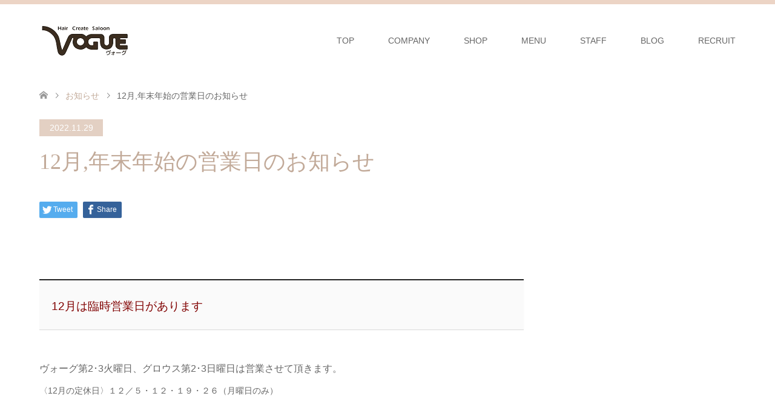

--- FILE ---
content_type: text/html; charset=UTF-8
request_url: http://www.vogue-jp.com/news/12%E6%9C%88%E5%B9%B4%E6%9C%AB%E5%B9%B4%E5%A7%8B%E3%81%AE%E5%96%B6%E6%A5%AD%E6%97%A5%E3%81%AE%E3%81%8A%E7%9F%A5%E3%82%89%E3%81%9B/
body_size: 30877
content:
<!DOCTYPE html>
<html lang="ja"
	itemscope 
	itemtype="http://schema.org/Article" 
	prefix="og: http://ogp.me/ns#" >
<head>
<meta charset="UTF-8">
<!--[if IE]><meta http-equiv="X-UA-Compatible" content="IE=edge"><![endif]-->
<meta name="viewport" content="width=device-width">
<title>12月,年末年始の営業日のお知らせ</title>
<meta name="description" content="年末に向けご予約が取り難くなります。お早めのご予約を。12月定休日は月曜日のみ。営業時間延長12/24～12/30ヴォーグ9:00～19:30グロウス9:00～19:00(大晦日31日は17:00最終受付,お正月休み2023年1/1～1/5,1/6～平常営業">
<link rel="pingback" href="http://www.vogue-jp.com/wp/xmlrpc.php">
<link rel='dns-prefetch' href='//s.w.org' />
<link rel="alternate" type="application/rss+xml" title="吹田市江坂 南千里 豊中市千里 大阪市福島など北大阪の美容室【ヘアサロン】VOGUEヴォーグ &raquo; フィード" href="http://www.vogue-jp.com/feed/" />
<link rel="alternate" type="application/rss+xml" title="吹田市江坂 南千里 豊中市千里 大阪市福島など北大阪の美容室【ヘアサロン】VOGUEヴォーグ &raquo; コメントフィード" href="http://www.vogue-jp.com/comments/feed/" />
		<script type="text/javascript">
			window._wpemojiSettings = {"baseUrl":"https:\/\/s.w.org\/images\/core\/emoji\/11\/72x72\/","ext":".png","svgUrl":"https:\/\/s.w.org\/images\/core\/emoji\/11\/svg\/","svgExt":".svg","source":{"concatemoji":"http:\/\/www.vogue-jp.com\/wp\/wp-includes\/js\/wp-emoji-release.min.js?ver=4.9.26"}};
			!function(e,a,t){var n,r,o,i=a.createElement("canvas"),p=i.getContext&&i.getContext("2d");function s(e,t){var a=String.fromCharCode;p.clearRect(0,0,i.width,i.height),p.fillText(a.apply(this,e),0,0);e=i.toDataURL();return p.clearRect(0,0,i.width,i.height),p.fillText(a.apply(this,t),0,0),e===i.toDataURL()}function c(e){var t=a.createElement("script");t.src=e,t.defer=t.type="text/javascript",a.getElementsByTagName("head")[0].appendChild(t)}for(o=Array("flag","emoji"),t.supports={everything:!0,everythingExceptFlag:!0},r=0;r<o.length;r++)t.supports[o[r]]=function(e){if(!p||!p.fillText)return!1;switch(p.textBaseline="top",p.font="600 32px Arial",e){case"flag":return s([55356,56826,55356,56819],[55356,56826,8203,55356,56819])?!1:!s([55356,57332,56128,56423,56128,56418,56128,56421,56128,56430,56128,56423,56128,56447],[55356,57332,8203,56128,56423,8203,56128,56418,8203,56128,56421,8203,56128,56430,8203,56128,56423,8203,56128,56447]);case"emoji":return!s([55358,56760,9792,65039],[55358,56760,8203,9792,65039])}return!1}(o[r]),t.supports.everything=t.supports.everything&&t.supports[o[r]],"flag"!==o[r]&&(t.supports.everythingExceptFlag=t.supports.everythingExceptFlag&&t.supports[o[r]]);t.supports.everythingExceptFlag=t.supports.everythingExceptFlag&&!t.supports.flag,t.DOMReady=!1,t.readyCallback=function(){t.DOMReady=!0},t.supports.everything||(n=function(){t.readyCallback()},a.addEventListener?(a.addEventListener("DOMContentLoaded",n,!1),e.addEventListener("load",n,!1)):(e.attachEvent("onload",n),a.attachEvent("onreadystatechange",function(){"complete"===a.readyState&&t.readyCallback()})),(n=t.source||{}).concatemoji?c(n.concatemoji):n.wpemoji&&n.twemoji&&(c(n.twemoji),c(n.wpemoji)))}(window,document,window._wpemojiSettings);
		</script>
		<style type="text/css">
img.wp-smiley,
img.emoji {
	display: inline !important;
	border: none !important;
	box-shadow: none !important;
	height: 1em !important;
	width: 1em !important;
	margin: 0 .07em !important;
	vertical-align: -0.1em !important;
	background: none !important;
	padding: 0 !important;
}
</style>
<link rel='stylesheet' id='style-css'  href='http://www.vogue-jp.com/wp/wp-content/themes/skin_tcd046/style.css?ver=1.0.6' type='text/css' media='all' />
<script type='text/javascript' src='http://www.vogue-jp.com/wp/wp-includes/js/jquery/jquery.js?ver=1.12.4'></script>
<script type='text/javascript' src='http://www.vogue-jp.com/wp/wp-includes/js/jquery/jquery-migrate.min.js?ver=1.4.1'></script>
<script type='text/javascript' src='http://www.vogue-jp.com/wp/wp-content/plugins/wp-google-analytics-events/js/ga-scroll-events.js?ver=2.5.1'></script>
<link rel='https://api.w.org/' href='http://www.vogue-jp.com/wp-json/' />
<link rel='shortlink' href='http://www.vogue-jp.com/?p=2419' />
<link rel="alternate" type="application/json+oembed" href="http://www.vogue-jp.com/wp-json/oembed/1.0/embed?url=http%3A%2F%2Fwww.vogue-jp.com%2Fnews%2F12%25e6%259c%2588%25e5%25b9%25b4%25e6%259c%25ab%25e5%25b9%25b4%25e5%25a7%258b%25e3%2581%25ae%25e5%2596%25b6%25e6%25a5%25ad%25e6%2597%25a5%25e3%2581%25ae%25e3%2581%258a%25e7%259f%25a5%25e3%2582%2589%25e3%2581%259b%2F" />
<link rel="alternate" type="text/xml+oembed" href="http://www.vogue-jp.com/wp-json/oembed/1.0/embed?url=http%3A%2F%2Fwww.vogue-jp.com%2Fnews%2F12%25e6%259c%2588%25e5%25b9%25b4%25e6%259c%25ab%25e5%25b9%25b4%25e5%25a7%258b%25e3%2581%25ae%25e5%2596%25b6%25e6%25a5%25ad%25e6%2597%25a5%25e3%2581%25ae%25e3%2581%258a%25e7%259f%25a5%25e3%2582%2589%25e3%2581%259b%2F&#038;format=xml" />

<link rel="stylesheet" href="http://www.vogue-jp.com/wp/wp-content/themes/skin_tcd046/css/design-plus.css?ver=1.0.6">
<link rel="stylesheet" href="http://www.vogue-jp.com/wp/wp-content/themes/skin_tcd046/css/sns-botton.css?ver=1.0.6">
<link rel="stylesheet" href="http://www.vogue-jp.com/wp/wp-content/themes/skin_tcd046/css/responsive.css?ver=1.0.6">
<link rel="stylesheet" href="http://www.vogue-jp.com/wp/wp-content/themes/skin_tcd046/css/footer-bar.css?ver=1.0.6">

<script src="http://www.vogue-jp.com/wp/wp-content/themes/skin_tcd046/js/jquery.easing.1.3.js?ver=1.0.6"></script>
<script src="http://www.vogue-jp.com/wp/wp-content/themes/skin_tcd046/js/jscript.js?ver=1.0.6"></script>
<script src="http://www.vogue-jp.com/wp/wp-content/themes/skin_tcd046/js/comment.js?ver=1.0.6"></script>
<script src="http://www.vogue-jp.com/wp/wp-content/themes/skin_tcd046/js/header_fix.js?ver=1.0.6"></script>

<style type="text/css">
body, input, textarea { font-family: Arial, "ヒラギノ角ゴ ProN W3", "Hiragino Kaku Gothic ProN", "メイリオ", Meiryo, sans-serif; }
.rich_font { font-weight:500; font-family: "Times New Roman" , "游明朝" , "Yu Mincho" , "游明朝体" , "YuMincho" , "ヒラギノ明朝 Pro W3" , "Hiragino Mincho Pro" , "HiraMinProN-W3" , "HGS明朝E" , "ＭＳ Ｐ明朝" , "MS PMincho" , serif; }

#header .logo { font-size:24px; }
.fix_top.header_fix #header .logo { font-size:20px; }
#footer_logo .logo { font-size:24px; }
#post_title { font-size:36px; }
body, .post_content { font-size:14px; }

@media screen and (max-width:991px) {
  #header .logo { font-size:18px; }
  .mobile_fix_top.header_fix #header .logo { font-size:18px; }
  #post_title { font-size:20px; }
  body, .post_content { font-size:14px; }
}




.image {
overflow: hidden;
-webkit-transition: 0.35s;
-moz-transition: 0.35s;
-ms-transition: 0.35s;
transition: 0.35s;
}
.image img {
-webkit-transform: scale(1);
-webkit-transition-property: opacity, scale, -webkit-transform;
-webkit-transition: 0.35s;
-moz-transform: scale(1);
-moz-transition-property: opacity, scale, -moz-transform;
-moz-transition: 0.35s;
-ms-transform: scale(1);
-ms-transition-property: opacity, scale, -ms-transform;
-ms-transition: 0.35s;
-o-transform: scale(1);
-o-transition-property: opacity, scale, -o-transform;
-o-transition: 0.35s;
transform: scale(1);
transition-property: opacity, scale, -webkit-transform;
transition: 0.35s;
-webkit-backface-visibility:hidden; backface-visibility:hidden;
}
.image:hover img, a:hover .image img {
 -webkit-transform: scale(1.2); -moz-transform: scale(1.2); -ms-transform: scale(1.2); -o-transform: scale(1.2); transform: scale(1.2);
}

.headline_bg_l, .headline_bg, ul.meta .category span, .page_navi a:hover, .page_navi span.current, .page_navi p.back a:hover,
#post_pagination p, #post_pagination a:hover, #previous_next_post2 a:hover, .single-news #post_meta_top .date, .single-campaign #post_meta_top .date, ol#voice_list .info .voice_button a:hover, .voice_user .voice_name, .voice_course .course_button a, .side_headline, #footer_top,
#comment_header ul li a:hover, #comment_header ul li.comment_switch_active a, #comment_header #comment_closed p, #submit_comment
{ background-color:#E3D0C3; }

.page_navi a:hover, .page_navi span.current, #post_pagination p, #comment_header ul li.comment_switch_active a, #comment_header #comment_closed p, #guest_info input:focus, #comment_textarea textarea:focus
{ border-color:#E3D0C3; }

#comment_header ul li.comment_switch_active a:after, #comment_header #comment_closed p:after
{ border-color:#E3D0C3 transparent transparent transparent; }

a:hover, #global_menu > ul > li > a:hover, #bread_crumb li a, #bread_crumb li.home a:hover:before, ul.meta .date, .footer_headline, .footer_widget a:hover,
#post_title, #previous_next_post a:hover, #previous_next_post a:hover:before, #previous_next_post a:hover:after,
#recent_news .info .date, .course_category .course_category_headline, .course_category .info .headline, ol#voice_list .info .voice_name, dl.interview dt, .voice_course .course_button a:hover, ol#staff_list .info .staff_name, .staff_info .staff_detail .staff_name, .staff_info .staff_detail .staff_social_link li a:hover:before,
.styled_post_list1 .date, .collapse_category_list li a:hover, .tcdw_course_list_widget .course_list li .image, .side_widget.tcdw_banner_list_widget .side_headline, ul.banner_list li .image,
#index_content1 .caption .headline, #index_course li .image, #index_news .date, #index_voice li .info .voice_name, #index_blog .headline, .table.pb_pricemenu td.menu
{ color:#C2AA99; }

#footer_bottom, a.index_blog_button:hover, .widget_search #search-btn input:hover, .widget_search #searchsubmit:hover, .widget.google_search #searchsubmit:hover, #submit_comment:hover, #header_slider .slick-dots li button:hover, #header_slider .slick-dots li.slick-active button
{ background-color:#C2AA99; }

.post_content a { color:#C2AA99; }

#archive_wrapper, #related_post ol { background-color:rgba(227,208,195,0.15); }
#index_course li.noimage .image, .course_category .noimage .imagebox, .tcdw_course_list_widget .course_list li.noimage .image { background:rgba(227,208,195,0.3); }

#index_blog, #footer_widget, .course_categories li a.active, .course_categories li a:hover, .styled_post_list1_tabs li { background-color:rgba(232,202,183,0.15); }
#index_topics { background:rgba(232,202,183,0.8); }
#header { border-top-color:rgba(232,202,183,0.8); }

@media screen and (min-width:992px) {
  .fix_top.header_fix #header { background-color:rgba(232,202,183,0.8); }
  #global_menu ul ul a { background-color:#E3D0C3; }
  #global_menu ul ul a:hover { background-color:#C2AA99; }
}
@media screen and (max-width:991px) {
  a.menu_button.active { background:rgba(232,202,183,0.8); };
  .mobile_fix_top.header_fix #header { background-color:rgba(232,202,183,0.8); }
  #global_menu { background-color:#E3D0C3; }
  #global_menu a:hover { background-color:#C2AA99; }
}
@media screen and (max-width:991px) {
  .mobile_fix_top.header_fix #header { background-color:rgba(232,202,183,0.8); }
}


</style>

<style type="text/css"></style>		<style type="text/css" id="wp-custom-css">
			
		</style>
	</head>
<body id="body" class="news-template-default single single-news postid-2419 fix_top mobile_fix_top">


 <div id="header">
  <div class="header_inner">
   <div id="header_logo">
    <div id="logo_image">
 <h1 class="logo">
  <a href="http://www.vogue-jp.com/" title="吹田市江坂 南千里 豊中市千里 大阪市福島など北大阪の美容室【ヘアサロン】VOGUEヴォーグ" data-label="吹田市江坂 南千里 豊中市千里 大阪市福島など北大阪の美容室【ヘアサロン】VOGUEヴォーグ"><img class="h_logo" src="http://www.vogue-jp.com/wp/wp-content/uploads/2018/08/download.png?1768747759" alt="吹田市江坂 南千里 豊中市千里 大阪市福島など北大阪の美容室【ヘアサロン】VOGUEヴォーグ" title="吹田市江坂 南千里 豊中市千里 大阪市福島など北大阪の美容室【ヘアサロン】VOGUEヴォーグ" /></a>
 </h1>
</div>
<div id="logo_image_fixed">
 <p class="logo"><a href="http://www.vogue-jp.com/" title="吹田市江坂 南千里 豊中市千里 大阪市福島など北大阪の美容室【ヘアサロン】VOGUEヴォーグ"><img class="s_logo" src="http://www.vogue-jp.com/wp/wp-content/uploads/2018/08/download-1.png?1768747759" alt="吹田市江坂 南千里 豊中市千里 大阪市福島など北大阪の美容室【ヘアサロン】VOGUEヴォーグ" title="吹田市江坂 南千里 豊中市千里 大阪市福島など北大阪の美容室【ヘアサロン】VOGUEヴォーグ" /></a></p>
</div>
   </div>

      <a href="#" class="menu_button"><span>menu</span></a>
   <div id="global_menu">
    <ul id="menu-%e3%82%b0%e3%83%ad%e3%83%bc%e3%83%90%e3%83%ab%e3%83%8a%e3%83%93" class="menu"><li id="menu-item-10" class="menu-item menu-item-type-post_type menu-item-object-page menu-item-home menu-item-10"><a href="http://www.vogue-jp.com/">TOP</a></li>
<li id="menu-item-271" class="menu-item menu-item-type-post_type menu-item-object-page menu-item-271"><a href="http://www.vogue-jp.com/company/">COMPANY</a></li>
<li id="menu-item-14" class="menu-item menu-item-type-custom menu-item-object-custom menu-item-has-children menu-item-14"><a>SHOP</a>
<ul class="sub-menu">
	<li id="menu-item-66" class="menu-item menu-item-type-post_type menu-item-object-page menu-item-66"><a href="http://www.vogue-jp.com/senri/">ヴォーグ千里店</a></li>
	<li id="menu-item-67" class="menu-item menu-item-type-post_type menu-item-object-page menu-item-67"><a href="http://www.vogue-jp.com/esaka/">ヴォーグ江坂店</a></li>
	<li id="menu-item-64" class="menu-item menu-item-type-post_type menu-item-object-page menu-item-64"><a href="http://www.vogue-jp.com/minamisenri_mens/">ヴォーグ南千里駅前店［メンズ］</a></li>
	<li id="menu-item-65" class="menu-item menu-item-type-post_type menu-item-object-page menu-item-65"><a href="http://www.vogue-jp.com/minamisenri_ladies/">ヴォーグ南千里駅前店［レディース］</a></li>
	<li id="menu-item-63" class="menu-item menu-item-type-post_type menu-item-object-page menu-item-63"><a href="http://www.vogue-jp.com/growth/">グロウス</a></li>
</ul>
</li>
<li id="menu-item-15" class="menu-item menu-item-type-custom menu-item-object-custom menu-item-has-children menu-item-15"><a>MENU</a>
<ul class="sub-menu">
	<li id="menu-item-92" class="menu-item menu-item-type-post_type menu-item-object-page menu-item-92"><a href="http://www.vogue-jp.com/menu_senri/">ヴォーグ千里店メニュー</a></li>
	<li id="menu-item-91" class="menu-item menu-item-type-post_type menu-item-object-page menu-item-91"><a href="http://www.vogue-jp.com/menu_esaka/">ヴォーグ江坂店メニュー</a></li>
	<li id="menu-item-89" class="menu-item menu-item-type-post_type menu-item-object-page menu-item-89"><a href="http://www.vogue-jp.com/menu_minamisenri_mens/">南千里駅前店［メンズ］メニュー</a></li>
	<li id="menu-item-90" class="menu-item menu-item-type-post_type menu-item-object-page menu-item-90"><a href="http://www.vogue-jp.com/menu_minamisenri_ladies/">南千里駅前店［レディース］メニュー</a></li>
	<li id="menu-item-88" class="menu-item menu-item-type-post_type menu-item-object-page menu-item-88"><a href="http://www.vogue-jp.com/menu_growth/">グロウスメニュー</a></li>
</ul>
</li>
<li id="menu-item-16" class="menu-item menu-item-type-custom menu-item-object-custom menu-item-has-children menu-item-16"><a>STAFF</a>
<ul class="sub-menu">
	<li id="menu-item-152" class="menu-item menu-item-type-post_type menu-item-object-page menu-item-152"><a href="http://www.vogue-jp.com/staff_senri/">ヴォーグ千里店スタッフ</a></li>
	<li id="menu-item-153" class="menu-item menu-item-type-post_type menu-item-object-page menu-item-153"><a href="http://www.vogue-jp.com/staff_esaka/">ヴォーグ江坂店スタッフ</a></li>
	<li id="menu-item-150" class="menu-item menu-item-type-post_type menu-item-object-page menu-item-150"><a href="http://www.vogue-jp.com/staff_mimamisenri_mens/">ヴォーグ南千里駅前［メンズ］スタッフ</a></li>
	<li id="menu-item-151" class="menu-item menu-item-type-post_type menu-item-object-page menu-item-151"><a href="http://www.vogue-jp.com/staff_minamisenri_ladies/">ヴォーグ南千里駅前店［レディース］スタッフ</a></li>
	<li id="menu-item-149" class="menu-item menu-item-type-post_type menu-item-object-page menu-item-149"><a href="http://www.vogue-jp.com/staff_growth/">グロウススタッフ</a></li>
</ul>
</li>
<li id="menu-item-11" class="menu-item menu-item-type-post_type menu-item-object-page current_page_parent menu-item-11"><a href="http://www.vogue-jp.com/blog/">BLOG</a></li>
<li id="menu-item-226" class="menu-item menu-item-type-post_type menu-item-object-page menu-item-226"><a href="http://www.vogue-jp.com/recruit/">RECRUIT</a></li>
</ul>   </div>
     </div>
 </div><!-- END #header -->

 <div id="main_contents" class="clearfix">


<div id="bread_crumb">

<ul class="clearfix">
 <li itemscope="itemscope" itemtype="http://data-vocabulary.org/Breadcrumb" class="home"><a itemprop="url" href="http://www.vogue-jp.com/"><span itemprop="title">ホーム</span></a></li>

 <li itemscope="itemscope" itemtype="http://data-vocabulary.org/Breadcrumb"><a itemprop="url" href="http://www.vogue-jp.com/news/"><span itemprop="title">お知らせ</span></a></li>
 <li class="last">12月,年末年始の営業日のお知らせ</li>

</ul>
</div>

<div id="main_col" class="clearfix">

<div id="left_col">

 
 <div id="article">

    <ul id="post_meta_top" class="clearfix">
   <li class="date"><time class="entry-date updated" datetime="2022-11-29T10:45:02+00:00">2022.11.29</time></li>
  </ul>
  
  <h2 id="post_title" class="rich_font">12月,年末年始の営業日のお知らせ</h2>

    <div class="single_share clearfix" id="single_share_top">
   <div class="share-type1 share-top">
 
	<div class="sns mt10">
		<ul class="type1 clearfix">
			<li class="twitter">
				<a href="http://twitter.com/share?text=12%E6%9C%88%2C%E5%B9%B4%E6%9C%AB%E5%B9%B4%E5%A7%8B%E3%81%AE%E5%96%B6%E6%A5%AD%E6%97%A5%E3%81%AE%E3%81%8A%E7%9F%A5%E3%82%89%E3%81%9B&url=http%3A%2F%2Fwww.vogue-jp.com%2Fnews%2F12%25e6%259c%2588%25e5%25b9%25b4%25e6%259c%25ab%25e5%25b9%25b4%25e5%25a7%258b%25e3%2581%25ae%25e5%2596%25b6%25e6%25a5%25ad%25e6%2597%25a5%25e3%2581%25ae%25e3%2581%258a%25e7%259f%25a5%25e3%2582%2589%25e3%2581%259b%2F&via=&tw_p=tweetbutton&related=" onclick="javascript:window.open(this.href, '', 'menubar=no,toolbar=no,resizable=yes,scrollbars=yes,height=400,width=600');return false;"><i class="icon-twitter"></i><span class="ttl">Tweet</span><span class="share-count"></span></a>
			</li>
			<li class="facebook">
				<a href="//www.facebook.com/sharer/sharer.php?u=http://www.vogue-jp.com/news/12%e6%9c%88%e5%b9%b4%e6%9c%ab%e5%b9%b4%e5%a7%8b%e3%81%ae%e5%96%b6%e6%a5%ad%e6%97%a5%e3%81%ae%e3%81%8a%e7%9f%a5%e3%82%89%e3%81%9b/&amp;t=12%E6%9C%88%2C%E5%B9%B4%E6%9C%AB%E5%B9%B4%E5%A7%8B%E3%81%AE%E5%96%B6%E6%A5%AD%E6%97%A5%E3%81%AE%E3%81%8A%E7%9F%A5%E3%82%89%E3%81%9B" class="facebook-btn-icon-link" target="blank" rel="nofollow"><i class="icon-facebook"></i><span class="ttl">Share</span><span class="share-count"></span></a>
			</li>
		</ul>
	</div>
</div>
  </div>
  
  
  <div class="post_content clearfix">
   <h3 class="style3b"><span style="color: #800000; font-size: 14pt;">12月は臨時営業日があります</span></h3>
<h3><span style="font-size: 12pt;">ヴォーグ第2･3火曜日、グロウス第2･3日曜日は営業させて頂きます。</span></h3>
<p>〈12月の定休日〉１２／５・１２・１９・２６（月曜日のみ）</p>
<h3 class="style3b"><span style="font-size: 14pt; color: #800000;">12月は営業時間延長期間があります</span></h3>
<p>１２／２４(土)～１２／３０(金)</p>
<ul>
<li>ヴォーグ　9:00～19:30</li>
<li>グロウス　9:00～19:00</li>
</ul>
<p><strong><span style="color: #ff6600;">  大晦日31日(土)は17:00でカット最終受付とさせて頂きます。（カラー・パーマ16:00まで）</span></strong></p>
<h3 class="style3b"><span style="font-size: 14pt; color: #800000;">お正月休み</span></h3>
<p>2023年1月1日(日)～1月5日(木)</p>
<p>1月6日(金)から平常通り営業致します。</p>
<blockquote>
<p><strong><span style="font-size: 14pt; color: #ff6600;">年末に向け、ご予約が取り難くなる状況が予想されます。</span></strong></p>
<p><strong><span style="font-size: 14pt; color: #ff6600;">少しお早めのご予約をお勧め致します。</span></strong></p>
</blockquote>
<p>&nbsp;</p>
     </div>

    <div class="single_share clearfix" id="single_share_bottom">
   <div class="share-type1 share-btm">
 
	<div class="sns mt10 mb45">
		<ul class="type1 clearfix">
			<li class="twitter">
				<a href="http://twitter.com/share?text=12%E6%9C%88%2C%E5%B9%B4%E6%9C%AB%E5%B9%B4%E5%A7%8B%E3%81%AE%E5%96%B6%E6%A5%AD%E6%97%A5%E3%81%AE%E3%81%8A%E7%9F%A5%E3%82%89%E3%81%9B&url=http%3A%2F%2Fwww.vogue-jp.com%2Fnews%2F12%25e6%259c%2588%25e5%25b9%25b4%25e6%259c%25ab%25e5%25b9%25b4%25e5%25a7%258b%25e3%2581%25ae%25e5%2596%25b6%25e6%25a5%25ad%25e6%2597%25a5%25e3%2581%25ae%25e3%2581%258a%25e7%259f%25a5%25e3%2582%2589%25e3%2581%259b%2F&via=&tw_p=tweetbutton&related=" onclick="javascript:window.open(this.href, '', 'menubar=no,toolbar=no,resizable=yes,scrollbars=yes,height=400,width=600');return false;"><i class="icon-twitter"></i><span class="ttl">Tweet</span><span class="share-count"></span></a>
			</li>
			<li class="facebook">
				<a href="//www.facebook.com/sharer/sharer.php?u=http://www.vogue-jp.com/news/12%e6%9c%88%e5%b9%b4%e6%9c%ab%e5%b9%b4%e5%a7%8b%e3%81%ae%e5%96%b6%e6%a5%ad%e6%97%a5%e3%81%ae%e3%81%8a%e7%9f%a5%e3%82%89%e3%81%9b/&amp;t=12%E6%9C%88%2C%E5%B9%B4%E6%9C%AB%E5%B9%B4%E5%A7%8B%E3%81%AE%E5%96%B6%E6%A5%AD%E6%97%A5%E3%81%AE%E3%81%8A%E7%9F%A5%E3%82%89%E3%81%9B" class="facebook-btn-icon-link" target="blank" rel="nofollow"><i class="icon-facebook"></i><span class="ttl">Share</span><span class="share-count"></span></a>
			</li>
		</ul>
	</div>
</div>
  </div>
  
    <div id="previous_next_post" class="clearfix">
   <div class='prev_post'><a href='http://www.vogue-jp.com/news/%e3%81%99%e3%81%84%e3%81%9f%e3%81%a7%e3%82%b9%e3%82%a4%e3%82%b9%e3%82%a4%e3%81%8a%e8%b2%b7%e7%89%a9%e3%82%ad%e3%83%a3%e3%83%b3%e3%83%9a%e3%83%bc%e3%83%b3%e3%80%90%e6%b1%9f%e5%9d%82%e5%ba%97%e3%83%bb/' title='すいたでスイスイお買物キャンペーン【江坂店・南千里駅前店】' data-mobile-title='前の記事'><span class='title'>すいたでスイスイお買物キャンペーン【江坂店・南千里駅前店】</span></a></div>
<div class='next_post'><a href='http://www.vogue-jp.com/news/%e3%80%90%e5%8d%83%e9%87%8c%e5%ba%97%e3%80%91%ef%bc%93%e6%9c%88%ef%bc%94%e6%9c%88%e9%99%90%e5%ae%9a%e3%80%8e%e3%81%94%e6%96%b0%e8%a6%8f%e6%a7%98%e9%99%90%e5%ae%9a%ef%bc%81%e5%9c%b0%e5%85%83%e5%89%b2/' title='【千里店】３月４月限定『ご新規様限定！地元割』のお知らせ' data-mobile-title='次の記事'><span class='title'>【千里店】３月４月限定『ご新規様限定！地元割』のお知らせ</span></a></div>
  </div>
  
 </div><!-- END #article -->

 
  <div id="recent_news">
  <h3 class="headline headline_bg">最近のお知らせ<a href="http://www.vogue-jp.com/news/">お知らせ一覧</a></h3>
  <ol>
      <li>
    <a href="http://www.vogue-jp.com/news/12%e6%9c%88%e5%b9%b4%e6%9c%ab%e5%b9%b4%e5%a7%8b%e3%81%ae%e5%96%b6%e6%a5%ad%e3%81%ae%e3%81%8a%e7%9f%a5%e3%82%89%e3%81%9b-2/">
          <div class="info">
      <p class="date">2025.12.16</p>      <h3 class="title">12月,年末年始の営業のお知らせ</h3>
     </div>
    </a>
   </li>
      <li class="has_post_thumbnail">
    <a href="http://www.vogue-jp.com/news/%e3%80%8a12%e6%9c%88%e9%99%90%e5%ae%9a%e3%80%8b%e5%ba%97%e5%86%85%e5%95%86%e5%93%8110off%e3%82%ad%e3%83%a3%e3%83%b3%e3%83%9a%e3%83%bc%e3%83%b3%e5%ae%9f%e6%96%bd%e4%b8%ad-2/">
          <div class="image">
      <img width="270" height="174" src="http://www.vogue-jp.com/wp/wp-content/uploads/2025/12/c6a4e300f7bc774e5daa883b3bbc28ad-270x174.jpg" class="attachment-size2 size-size2 wp-post-image" alt="" srcset="http://www.vogue-jp.com/wp/wp-content/uploads/2025/12/c6a4e300f7bc774e5daa883b3bbc28ad-270x174.jpg 270w, http://www.vogue-jp.com/wp/wp-content/uploads/2025/12/c6a4e300f7bc774e5daa883b3bbc28ad-456x296.jpg 456w" sizes="(max-width: 270px) 100vw, 270px" />     </div>
          <div class="info">
      <p class="date">2025.12.16</p>      <h3 class="title">《12月限定》店内商品10%offキャンペーン実施中!!</h3>
     </div>
    </a>
   </li>
      <li class="has_post_thumbnail">
    <a href="http://www.vogue-jp.com/news/%e5%a4%8f%e6%9c%9f%e4%bc%91%e6%a5%ad%e3%81%ae%e3%81%8a%e7%9f%a5%e3%82%89%e3%81%9b-4/">
          <div class="image">
      <img width="270" height="174" src="http://www.vogue-jp.com/wp/wp-content/uploads/2025/08/983aad30e286bce74611d9d3f5366fde-270x174.png" class="attachment-size2 size-size2 wp-post-image" alt="" srcset="http://www.vogue-jp.com/wp/wp-content/uploads/2025/08/983aad30e286bce74611d9d3f5366fde-270x174.png 270w, http://www.vogue-jp.com/wp/wp-content/uploads/2025/08/983aad30e286bce74611d9d3f5366fde-456x296.png 456w" sizes="(max-width: 270px) 100vw, 270px" />     </div>
          <div class="info">
      <p class="date">2025.08.02</p>      <h3 class="title">夏期休業のお知らせ</h3>
     </div>
    </a>
   </li>
      <li class="has_post_thumbnail">
    <a href="http://www.vogue-jp.com/news/%e3%80%8a7%e6%9c%88%e9%99%90%e5%ae%9a%e3%80%8b%e5%ba%97%e5%86%85%e5%95%86%e5%93%8110off%e3%82%ad%e3%83%a3%e3%83%b3%e3%83%9a%e3%83%bc%e3%83%b3%e5%ae%9f%e6%96%bd%e4%b8%ad-2/">
          <div class="image">
      <img width="270" height="174" src="http://www.vogue-jp.com/wp/wp-content/uploads/2025/07/00a178fee558f550893e867f09636ac9-270x174.jpg" class="attachment-size2 size-size2 wp-post-image" alt="" srcset="http://www.vogue-jp.com/wp/wp-content/uploads/2025/07/00a178fee558f550893e867f09636ac9-270x174.jpg 270w, http://www.vogue-jp.com/wp/wp-content/uploads/2025/07/00a178fee558f550893e867f09636ac9-456x296.jpg 456w" sizes="(max-width: 270px) 100vw, 270px" />     </div>
          <div class="info">
      <p class="date">2025.07.10</p>      <h3 class="title">《7月限定》店内商品10%offキャンペーン実施中!!</h3>
     </div>
    </a>
   </li>
      <li class="has_post_thumbnail">
    <a href="http://www.vogue-jp.com/news/%e3%80%8a12%e6%9c%88%e9%99%90%e5%ae%9a%e3%80%8b%e5%ba%97%e5%86%85%e5%95%86%e5%93%8110off%e3%82%ad%e3%83%a3%e3%83%b3%e3%83%9a%e3%83%bc%e3%83%b3%e5%ae%9f%e6%96%bd%e4%b8%ad/">
          <div class="image">
      <img width="270" height="174" src="http://www.vogue-jp.com/wp/wp-content/uploads/2024/12/6950ca164a5bbae5708dc52687eed98b-270x174.jpg" class="attachment-size2 size-size2 wp-post-image" alt="" srcset="http://www.vogue-jp.com/wp/wp-content/uploads/2024/12/6950ca164a5bbae5708dc52687eed98b-270x174.jpg 270w, http://www.vogue-jp.com/wp/wp-content/uploads/2024/12/6950ca164a5bbae5708dc52687eed98b-456x296.jpg 456w" sizes="(max-width: 270px) 100vw, 270px" />     </div>
          <div class="info">
      <p class="date">2024.12.03</p>      <h3 class="title">《12月限定》店内商品10%offキャンペーン実施中!!</h3>
     </div>
    </a>
   </li>
     </ol>
 </div>
 
</div><!-- END #left_col -->


 

</div><!-- END #main_col -->


 </div><!-- END #main_contents -->

   
 <div id="footer_top">
  <div class="footer_inner">

   <!-- footer logo -->
   <div id="footer_logo">
    <div class="logo_area">
 <p class="logo"><a href="http://www.vogue-jp.com/" title="吹田市江坂 南千里 豊中市千里 大阪市福島など北大阪の美容室【ヘアサロン】VOGUEヴォーグ"><img class="f_logo" src="http://www.vogue-jp.com/wp/wp-content/uploads/2018/08/download-4.png?1768747759" alt="吹田市江坂 南千里 豊中市千里 大阪市福島など北大阪の美容室【ヘアサロン】VOGUEヴォーグ" title="吹田市江坂 南千里 豊中市千里 大阪市福島など北大阪の美容室【ヘアサロン】VOGUEヴォーグ" /></a></p>
</div>
   </div>

      <p id="footer_address">
    <span class="mr10">VOGUE【ヴォーグ】</span>           </p>
   
   
  </div><!-- END #footer_top_inner -->
 </div><!-- END #footer_top -->

 <div id="footer_bottom">
  <div class="footer_inner">

   <p id="copyright"><span>Copyright </span>&copy; <a href="http://www.vogue-jp.com/">吹田市江坂 南千里 豊中市千里 大阪市福島など北大阪の美容室【ヘアサロン】VOGUEヴォーグ</a>. All Rights Reserved.</p>

   <div id="return_top">
    <a href="#body"><span>PAGE TOP</span></a>
   </div><!-- END #return_top -->

  </div><!-- END #footer_bottom_inner -->
 </div><!-- END #footer_bottom -->



<script>


jQuery(document).ready(function($){



});
</script>

<!-- facebook share button code -->
<div id="fb-root"></div>
<script>
(function(d, s, id) {
  var js, fjs = d.getElementsByTagName(s)[0];
  if (d.getElementById(id)) return;
  js = d.createElement(s); js.id = id;
  js.src = "//connect.facebook.net/ja_JP/sdk.js#xfbml=1&version=v2.5";
  fjs.parentNode.insertBefore(js, fjs);
}(document, 'script', 'facebook-jssdk'));
</script>


<script type='text/javascript' src='http://www.vogue-jp.com/wp/wp-includes/js/comment-reply.min.js?ver=4.9.26'></script>
<script type='text/javascript' src='http://www.vogue-jp.com/wp/wp-includes/js/wp-embed.min.js?ver=4.9.26'></script>

    <!-- BEGIN: wpflow ga events array -->
    <script>

                jQuery(document).ready(function() {
                    scroll_events.bind_events( {
                        universal: 1,
                        gtm:0,
                        gst:0,

                        scroll_elements: [],
                        click_elements: [{'select':'.ga_reserve','category':'reserve','action':'click','label':'reserve','bounce':'false','evalue':''},{'select':'.ga_tel','category':'tel','action':'click','label':'tel','bounce':'false','evalue':''}],
                    });
                });

    </script>
    <!-- END: wpflow ga events array --></body>
</html>
